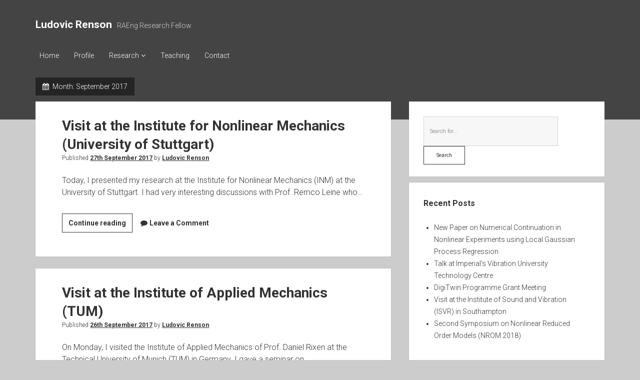

--- FILE ---
content_type: text/html; charset=UTF-8
request_url: http://ludovicrenson.com/2017/09/
body_size: 4494
content:
<!DOCTYPE html>

<html lang="en-GB">

<head>
	<title>September 2017 &#8211; Ludovic Renson</title>
<meta charset="UTF-8" />
<meta name="viewport" content="width=device-width, initial-scale=1" />
<meta name="template" content="Period 1.04" />
<meta name="generator" content="WordPress 4.7.31" />
<link rel='dns-prefetch' href='//fonts.googleapis.com' />
<link rel='dns-prefetch' href='//s.w.org' />
<link rel="alternate" type="application/rss+xml" title="Ludovic Renson &raquo; Feed" href="http://ludovicrenson.com/feed/" />
<link rel="alternate" type="application/rss+xml" title="Ludovic Renson &raquo; Comments Feed" href="http://ludovicrenson.com/comments/feed/" />
		<script type="text/javascript">
			window._wpemojiSettings = {"baseUrl":"https:\/\/s.w.org\/images\/core\/emoji\/2.2.1\/72x72\/","ext":".png","svgUrl":"https:\/\/s.w.org\/images\/core\/emoji\/2.2.1\/svg\/","svgExt":".svg","source":{"concatemoji":"http:\/\/ludovicrenson.com\/wp-includes\/js\/wp-emoji-release.min.js?ver=4.7.31"}};
			!function(t,a,e){var r,n,i,o=a.createElement("canvas"),l=o.getContext&&o.getContext("2d");function c(t){var e=a.createElement("script");e.src=t,e.defer=e.type="text/javascript",a.getElementsByTagName("head")[0].appendChild(e)}for(i=Array("flag","emoji4"),e.supports={everything:!0,everythingExceptFlag:!0},n=0;n<i.length;n++)e.supports[i[n]]=function(t){var e,a=String.fromCharCode;if(!l||!l.fillText)return!1;switch(l.clearRect(0,0,o.width,o.height),l.textBaseline="top",l.font="600 32px Arial",t){case"flag":return(l.fillText(a(55356,56826,55356,56819),0,0),o.toDataURL().length<3e3)?!1:(l.clearRect(0,0,o.width,o.height),l.fillText(a(55356,57331,65039,8205,55356,57096),0,0),e=o.toDataURL(),l.clearRect(0,0,o.width,o.height),l.fillText(a(55356,57331,55356,57096),0,0),e!==o.toDataURL());case"emoji4":return l.fillText(a(55357,56425,55356,57341,8205,55357,56507),0,0),e=o.toDataURL(),l.clearRect(0,0,o.width,o.height),l.fillText(a(55357,56425,55356,57341,55357,56507),0,0),e!==o.toDataURL()}return!1}(i[n]),e.supports.everything=e.supports.everything&&e.supports[i[n]],"flag"!==i[n]&&(e.supports.everythingExceptFlag=e.supports.everythingExceptFlag&&e.supports[i[n]]);e.supports.everythingExceptFlag=e.supports.everythingExceptFlag&&!e.supports.flag,e.DOMReady=!1,e.readyCallback=function(){e.DOMReady=!0},e.supports.everything||(r=function(){e.readyCallback()},a.addEventListener?(a.addEventListener("DOMContentLoaded",r,!1),t.addEventListener("load",r,!1)):(t.attachEvent("onload",r),a.attachEvent("onreadystatechange",function(){"complete"===a.readyState&&e.readyCallback()})),(r=e.source||{}).concatemoji?c(r.concatemoji):r.wpemoji&&r.twemoji&&(c(r.twemoji),c(r.wpemoji)))}(window,document,window._wpemojiSettings);
		</script>
		<style type="text/css">
img.wp-smiley,
img.emoji {
	display: inline !important;
	border: none !important;
	box-shadow: none !important;
	height: 1em !important;
	width: 1em !important;
	margin: 0 .07em !important;
	vertical-align: -0.1em !important;
	background: none !important;
	padding: 0 !important;
}
</style>
<link rel='stylesheet' id='bootstrap-css'  href='http://ludovicrenson.com/wp-content/uploads/bootstrap.css?ver=4.7.31' type='text/css' media='all' />
<link rel='stylesheet' id='period-style-css'  href='http://ludovicrenson.com/wp-content/themes/period/style.css?ver=4.7.31' type='text/css' media='all' />
<link rel='stylesheet' id='child-style-css'  href='http://ludovicrenson.com/wp-content/themes/period-child/style.css?ver=1.0.0' type='text/css' media='all' />
<link rel='stylesheet' id='ct-period-google-fonts-css'  href='//fonts.googleapis.com/css?family=Roboto%3A300%2C300italic%2C400%2C700&#038;ver=4.7.31' type='text/css' media='all' />
<link rel='stylesheet' id='font-awesome-css'  href='http://ludovicrenson.com/wp-content/themes/period/assets/font-awesome/css/font-awesome.min.css?ver=4.7.31' type='text/css' media='all' />
<link rel='stylesheet' id='ct-period-style-css'  href='http://ludovicrenson.com/wp-content/themes/period-child/style.css?ver=4.7.31' type='text/css' media='all' />
<style id='ct-period-style-inline-css' type='text/css'>
.site-header {
background-color:#444;
}

body {
background:#ccc;
}
.post-2 > article > .post-container {
display:none;
}
table {
width:100%;
}
td, th {
	border:0;
padding:10px;
}
</style>
<script type='text/javascript' src='http://ludovicrenson.com/wp-includes/js/jquery/jquery.js?ver=1.12.4'></script>
<script type='text/javascript' src='http://ludovicrenson.com/wp-includes/js/jquery/jquery-migrate.min.js?ver=1.4.1'></script>
<link rel='https://api.w.org/' href='http://ludovicrenson.com/wp-json/' />
<link rel="EditURI" type="application/rsd+xml" title="RSD" href="http://ludovicrenson.com/xmlrpc.php?rsd" />
<link rel="wlwmanifest" type="application/wlwmanifest+xml" href="http://ludovicrenson.com/wp-includes/wlwmanifest.xml" /> 
</head>

<body id="period-child" class="archive date">
<a class="skip-content" href="#main">Press "Enter" to skip to content</a>
<div id="overflow-container" class="overflow-container">
		<header class="site-header" id="site-header" role="banner">
		<div class="max-width">
			<div id="title-container" class="title-container">
				<div id='site-title' class='site-title'><a href='http://ludovicrenson.com'>Ludovic Renson</a></div>				<p class="tagline">RAEng Research Fellow</p>			</div>
			<button id="toggle-navigation" class="toggle-navigation" name="toggle-navigation" aria-expanded="false">
				<span class="screen-reader-text">open menu</span>
				<svg width="36px" height="23px" viewBox="0 0 36 23" version="1.1" xmlns="http://www.w3.org/2000/svg" xmlns:xlink="http://www.w3.org/1999/xlink">
				    <desc>mobile menu toggle button</desc>
				    <g stroke="none" stroke-width="1" fill="none" fill-rule="evenodd">
				        <g transform="translate(-142.000000, -104.000000)" fill="#FFFFFF">
				            <g transform="translate(142.000000, 104.000000)">
				                <rect x="0" y="20" width="36" height="3"></rect>
				                <rect x="0" y="10" width="36" height="3"></rect>
				                <rect x="0" y="0" width="36" height="3"></rect>
				            </g>
				        </g>
				    </g>
				</svg>			</button>
			<div id="menu-primary-container" class="menu-primary-container">
				<div class="icon-container">
														</div>
				<div id="menu-primary" class="menu-container menu-primary" role="navigation">
    <nav class="menu"><ul id="menu-primary-items" class="menu-primary-items"><li id="menu-item-6" class="menu-item menu-item-type-post_type menu-item-object-page menu-item-home menu-item-6"><a href="http://ludovicrenson.com/">Home</a></li>
<li id="menu-item-23" class="menu-item menu-item-type-post_type menu-item-object-page menu-item-23"><a href="http://ludovicrenson.com/profile/">Profile</a></li>
<li id="menu-item-32" class="menu-item menu-item-type-custom menu-item-object-custom menu-item-has-children menu-item-32"><a href="#">Research</a><button class="toggle-dropdown" aria-expanded="false" name="toggle-dropdown"><span class="screen-reader-text">open dropdown menu</span><span class="arrow"></span></button>
<ul class="sub-menu">
	<li id="menu-item-35" class="menu-item menu-item-type-post_type menu-item-object-page menu-item-35"><a href="http://ludovicrenson.com/my-research/">My research</a></li>
	<li id="menu-item-48" class="menu-item menu-item-type-post_type menu-item-object-page menu-item-48"><a href="http://ludovicrenson.com/publications/">Publications</a></li>
	<li id="menu-item-34" class="menu-item menu-item-type-post_type menu-item-object-page menu-item-34"><a href="http://ludovicrenson.com/phd-opportunities/">PhD opportunities</a></li>
	<li id="menu-item-33" class="menu-item menu-item-type-post_type menu-item-object-page menu-item-33"><a href="http://ludovicrenson.com/downloads/">Downloads</a></li>
</ul>
</li>
<li id="menu-item-45" class="menu-item menu-item-type-post_type menu-item-object-page menu-item-45"><a href="http://ludovicrenson.com/teaching/">Teaching</a></li>
<li id="menu-item-44" class="menu-item menu-item-type-post_type menu-item-object-page menu-item-44"><a href="http://ludovicrenson.com/contact/">Contact</a></li>
</ul></nav></div>
			</div>
		</div>
	</header>
	
	<div id="primary-container" class="primary-container">
		<div class="max-width">
			
			<section id="main" class="main" role="main">
				
<div class='archive-header'>
	<h1>
		<i class="fa fa-calendar"></i>
		Month: September 2017	</h1>
	</div>
    <div id="loop-container" class="loop-container">
        <div class="post-374 post type-post status-publish format-standard hentry category-research category-seminar entry">
	<article>
						<div class="post-container">
			<div class='post-header'>
								<h2 class='post-title'>
					<a href="http://ludovicrenson.com/2017/09/27/visit-at-the-institute-for-nonlinear-mechanics-stuttgart/">Visit at the Institute for Nonlinear Mechanics (University of Stuttgart)</a>
				</h2>
				<div class="post-byline">Published <a class='date' href='http://ludovicrenson.com/2017/09/'>27th September 2017</a> by <a class='author' href='http://ludovicrenson.com/author/ludovic/'>Ludovic Renson</a></div>			</div>
			<div class="post-content">
				<p>Today, I presented my research at the Institute for Nonlinear Mechanics (INM) at the University of Stuttgart. I had very interesting discussions with Prof. Remco Leine who&#8230;</p>
<p><a class='more-link' href='http://ludovicrenson.com/2017/09/27/visit-at-the-institute-for-nonlinear-mechanics-stuttgart/'>Continue reading <span class='screen-reader-text'>Visit at the Institute for Nonlinear Mechanics (University of Stuttgart)</span></a></p>				<span class="comments-link">
	<i class="fa fa-comment" title="comment icon"></i>
	<a href="http://ludovicrenson.com/2017/09/27/visit-at-the-institute-for-nonlinear-mechanics-stuttgart/#respond">Leave a Comment</a></span>			</div>
		</div>
	</article>
	</div><div class="post-369 post type-post status-publish format-standard hentry category-research category-seminar entry">
	<article>
						<div class="post-container">
			<div class='post-header'>
								<h2 class='post-title'>
					<a href="http://ludovicrenson.com/2017/09/26/visit-at-the-institute-of-applied-mechanics-tum/">Visit at the Institute of Applied Mechanics (TUM)</a>
				</h2>
				<div class="post-byline">Published <a class='date' href='http://ludovicrenson.com/2017/09/'>26th September 2017</a> by <a class='author' href='http://ludovicrenson.com/author/ludovic/'>Ludovic Renson</a></div>			</div>
			<div class="post-content">
				<p>On Monday, I visited the Institute of Applied Mechanics of Prof. Daniel Rixen at the Technical University of Munich (TUM) in Germany. I gave a seminar on&#8230;</p>
<p><a class='more-link' href='http://ludovicrenson.com/2017/09/26/visit-at-the-institute-of-applied-mechanics-tum/'>Continue reading <span class='screen-reader-text'>Visit at the Institute of Applied Mechanics (TUM)</span></a></p>				<span class="comments-link">
	<i class="fa fa-comment" title="comment icon"></i>
	<a href="http://ludovicrenson.com/2017/09/26/visit-at-the-institute-of-applied-mechanics-tum/#respond">Leave a Comment</a></span>			</div>
		</div>
	</article>
	</div><div class="post-360 post type-post status-publish format-standard hentry category-uncategorised entry">
	<article>
						<div class="post-container">
			<div class='post-header'>
								<h2 class='post-title'>
					<a href="http://ludovicrenson.com/2017/09/05/raeng-research-forum/">RAEng &#8211; Research Forum</a>
				</h2>
				<div class="post-byline">Published <a class='date' href='http://ludovicrenson.com/2017/09/'>5th September 2017</a> by <a class='author' href='http://ludovicrenson.com/author/ludovic/'>Ludovic Renson</a></div>			</div>
			<div class="post-content">
				<p>Yesterday, I attended the annual Research Forum of the Royal Academy of Engineering. This Forum showcases the engineering research funded through the Academy’s wide range of&#8230;</p>
<p><a class='more-link' href='http://ludovicrenson.com/2017/09/05/raeng-research-forum/'>Continue reading <span class='screen-reader-text'>RAEng &#8211; Research Forum</span></a></p>				<span class="comments-link">
	<i class="fa fa-comment" title="comment icon"></i>
	<a href="http://ludovicrenson.com/2017/09/05/raeng-research-forum/#respond">Leave a Comment</a></span>			</div>
		</div>
	</article>
	</div>    </div>

</section> <!-- .main -->
    <aside class="sidebar sidebar-primary" id="sidebar-primary" role="complementary">
        <h1 class="screen-reader-text">Sidebar</h1>
        <section id="search-2" class="widget widget_search"><div class='search-form-container'>
    <form role="search" method="get" class="search-form" action="http://ludovicrenson.com/">
        <label class="screen-reader-text" for="search-field">Search</label>
        <input id="search-field" type="search" class="search-field" value="" name="s"
               title="Search for:" placeholder="Search for..."/>
        <input type="submit" class="search-submit" value='Search'/>
    </form>
</div></section>		<section id="recent-posts-2" class="widget widget_recent_entries">		<h2 class="widget-title">Recent Posts</h2>		<ul>
					<li>
				<a href="http://ludovicrenson.com/2018/12/21/456/">New Paper on Numerical Continuation in Nonlinear Experiments using Local Gaussian Process Regression</a>
						</li>
					<li>
				<a href="http://ludovicrenson.com/2018/12/13/talk-at-imperials-vibration-university-technology-centre/">Talk at Imperial&#8217;s Vibration University Technology Centre</a>
						</li>
					<li>
				<a href="http://ludovicrenson.com/2018/12/05/digitwin-programme-grant-meeting/">DigiTwin Programme Grant Meeting</a>
						</li>
					<li>
				<a href="http://ludovicrenson.com/2018/10/03/visit-at-the-institute-of-sound-and-vibration-isvr-in-southampton/">Visit at the Institute of Sound and Vibration (ISVR) in Southampton</a>
						</li>
					<li>
				<a href="http://ludovicrenson.com/2018/09/17/second-symposium-on-nonlinear-reduced-order-models-nrom-2018/">Second Symposium on Nonlinear Reduced Order Models (NROM 2018)</a>
						</li>
				</ul>
		</section>		<section id="archives-2" class="widget widget_archive"><h2 class="widget-title">Archives</h2>		<ul>
			<li><a href='http://ludovicrenson.com/2018/12/'>December 2018</a></li>
	<li><a href='http://ludovicrenson.com/2018/10/'>October 2018</a></li>
	<li><a href='http://ludovicrenson.com/2018/09/'>September 2018</a></li>
	<li><a href='http://ludovicrenson.com/2018/07/'>July 2018</a></li>
	<li><a href='http://ludovicrenson.com/2018/06/'>June 2018</a></li>
	<li><a href='http://ludovicrenson.com/2018/04/'>April 2018</a></li>
	<li><a href='http://ludovicrenson.com/2018/02/'>February 2018</a></li>
	<li><a href='http://ludovicrenson.com/2017/11/'>November 2017</a></li>
	<li><a href='http://ludovicrenson.com/2017/10/'>October 2017</a></li>
	<li><a href='http://ludovicrenson.com/2017/09/'>September 2017</a></li>
	<li><a href='http://ludovicrenson.com/2017/07/'>July 2017</a></li>
	<li><a href='http://ludovicrenson.com/2017/06/'>June 2017</a></li>
	<li><a href='http://ludovicrenson.com/2017/05/'>May 2017</a></li>
	<li><a href='http://ludovicrenson.com/2017/04/'>April 2017</a></li>
	<li><a href='http://ludovicrenson.com/2017/02/'>February 2017</a></li>
	<li><a href='http://ludovicrenson.com/2017/01/'>January 2017</a></li>
	<li><a href='http://ludovicrenson.com/2016/11/'>November 2016</a></li>
	<li><a href='http://ludovicrenson.com/2016/10/'>October 2016</a></li>
	<li><a href='http://ludovicrenson.com/2016/09/'>September 2016</a></li>
		</ul>
		</section>    </aside>

</div><!-- .max-width -->
</div><!-- .primary-container -->

<footer id="site-footer" class="site-footer" role="contentinfo">
    <div class="max-width">
            </div>
    <div class="design-credit">
        <span>
            <a href="https://www.competethemes.com/period/">Period WordPress Theme</a> by Compete Themes.        </span>
    </div>
</footer>
</div><!-- .overflow-container -->


<script type='text/javascript'>
/* <![CDATA[ */
var objectL10n = {"openMenu":"open menu","closeMenu":"close menu","openChildMenu":"open dropdown menu","closeChildMenu":"close dropdown menu"};
/* ]]> */
</script>
<script type='text/javascript' src='http://ludovicrenson.com/wp-content/themes/period/js/build/production.min.js?ver=4.7.31'></script>
<script type='text/javascript' src='http://ludovicrenson.com/wp-includes/js/wp-embed.min.js?ver=4.7.31'></script>

</body>
</html>

--- FILE ---
content_type: text/css
request_url: http://ludovicrenson.com/wp-content/uploads/bootstrap.css?ver=4.7.31
body_size: 1948
content:
.clearfix{*zoom:1}.clearfix:before,.clearfix:after{display:table;content:"";line-height:0}.clearfix:after{clear:both}.hide-text{font:0/0 a;color:transparent;text-shadow:none;background-color:transparent;border:0}.input-block-level{display:block;width:100%;min-height:30px;-webkit-box-sizing:border-box;-moz-box-sizing:border-box;box-sizing:border-box}article,aside,details,figcaption,figure,footer,header,hgroup,nav,section{display:block}audio,canvas,video{display:inline-block;*display:inline;*zoom:1}audio:not([controls]){display:none}html{font-size:100%;-webkit-text-size-adjust:100%;-ms-text-size-adjust:100%}a:focus{outline:thin dotted #333;outline:5px auto -webkit-focus-ring-color;outline-offset:-2px}a:hover,a:active{outline:0}sub,sup{position:relative;font-size:75%;line-height:0;vertical-align:baseline}sup{top:-0.5em}sub{bottom:-0.25em}img{max-width:100%;width:auto \9;height:auto;vertical-align:middle;border:0;-ms-interpolation-mode:bicubic}#map_canvas img,.google-maps img{max-width:none}button,input,select,textarea{margin:0;font-size:100%;vertical-align:middle}button,input{*overflow:visible;line-height:normal}button::-moz-focus-inner,input::-moz-focus-inner{padding:0;border:0}button,html input[type="button"],input[type="reset"],input[type="submit"]{-webkit-appearance:button;cursor:pointer}label,select,button,input[type="button"],input[type="reset"],input[type="submit"],input[type="radio"],input[type="checkbox"]{cursor:pointer}input[type="search"]{-webkit-box-sizing:content-box;-moz-box-sizing:content-box;box-sizing:content-box;-webkit-appearance:textfield}input[type="search"]::-webkit-search-decoration,input[type="search"]::-webkit-search-cancel-button{-webkit-appearance:none}textarea{overflow:auto;vertical-align:top}@media print{*{text-shadow:none !important;color:#000 !important;background:transparent !important;box-shadow:none !important}a,a:visited{text-decoration:underline}a[href]:after{content:" (" attr(href) ")"}abbr[title]:after{content:" (" attr(title) ")"}.ir a:after,a[href^="javascript:"]:after,a[href^="#"]:after{content:""}pre,blockquote{border:1px solid #999;page-break-inside:avoid}thead{display:table-header-group}tr,img{page-break-inside:avoid}img{max-width:100% !important}@page{margin:0.5cm}p,h2,h3{orphans:3;widows:3}h2,h3{page-break-after:avoid}}.row{margin-left:-20px;*zoom:1}.row:before,.row:after{display:table;content:"";line-height:0}.row:after{clear:both}[class*="span"]{float:left;min-height:1px;margin-left:20px}.container,.navbar-static-top .container,.navbar-fixed-top .container,.navbar-fixed-bottom .container{width:940px}.span12{width:940px}.span11{width:860px}.span10{width:780px}.span9{width:700px}.span8{width:620px}.span7{width:540px}.span6{width:460px}.span5{width:380px}.span4{width:300px}.span3{width:220px}.span2{width:140px}.span1{width:60px}.offset12{margin-left:980px}.offset11{margin-left:900px}.offset10{margin-left:820px}.offset9{margin-left:740px}.offset8{margin-left:660px}.offset7{margin-left:580px}.offset6{margin-left:500px}.offset5{margin-left:420px}.offset4{margin-left:340px}.offset3{margin-left:260px}.offset2{margin-left:180px}.offset1{margin-left:100px}.row-fluid{width:100%;*zoom:1}.row-fluid:before,.row-fluid:after{display:table;content:"";line-height:0}.row-fluid:after{clear:both}.row-fluid [class*="span"]{display:block;width:100%;min-height:30px;-webkit-box-sizing:border-box;-moz-box-sizing:border-box;box-sizing:border-box;float:left;margin-left:2.1276595744681%;*margin-left:2.0744680851064%}.row-fluid [class*="span"]:first-child{margin-left:0}.row-fluid .controls-row [class*="span"] + [class*="span"]{margin-left:2.1276595744681%}.row-fluid .span12{width:100%;*width:99.946808510638%}.row-fluid .span11{width:91.489361702128%;*width:91.436170212766%}.row-fluid .span10{width:82.978723404255%;*width:82.925531914894%}.row-fluid .span9{width:74.468085106383%;*width:74.414893617021%}.row-fluid .span8{width:65.957446808511%;*width:65.904255319149%}.row-fluid .span7{width:57.446808510638%;*width:57.393617021277%}.row-fluid .span6{width:48.936170212766%;*width:48.882978723404%}.row-fluid .span5{width:40.425531914894%;*width:40.372340425532%}.row-fluid .span4{width:31.914893617021%;*width:31.86170212766%}.row-fluid .span3{width:23.404255319149%;*width:23.351063829787%}.row-fluid .span2{width:14.893617021277%;*width:14.840425531915%}.row-fluid .span1{width:6.3829787234043%;*width:6.3297872340426%}.row-fluid .offset12{margin-left:104.25531914894%;*margin-left:104.14893617021%}.row-fluid .offset12:first-child{margin-left:102.12765957447%;*margin-left:102.02127659574%}.row-fluid .offset11{margin-left:95.744680851064%;*margin-left:95.63829787234%}.row-fluid .offset11:first-child{margin-left:93.617021276596%;*margin-left:93.510638297872%}.row-fluid .offset10{margin-left:87.234042553191%;*margin-left:87.127659574468%}.row-fluid .offset10:first-child{margin-left:85.106382978723%;*margin-left:85%}.row-fluid .offset9{margin-left:78.723404255319%;*margin-left:78.617021276596%}.row-fluid .offset9:first-child{margin-left:76.595744680851%;*margin-left:76.489361702128%}.row-fluid .offset8{margin-left:70.212765957447%;*margin-left:70.106382978723%}.row-fluid .offset8:first-child{margin-left:68.085106382979%;*margin-left:67.978723404255%}.row-fluid .offset7{margin-left:61.702127659574%;*margin-left:61.595744680851%}.row-fluid .offset7:first-child{margin-left:59.574468085106%;*margin-left:59.468085106383%}.row-fluid .offset6{margin-left:53.191489361702%;*margin-left:53.085106382979%}.row-fluid .offset6:first-child{margin-left:51.063829787234%;*margin-left:50.957446808511%}.row-fluid .offset5{margin-left:44.68085106383%;*margin-left:44.574468085106%}.row-fluid .offset5:first-child{margin-left:42.553191489362%;*margin-left:42.446808510638%}.row-fluid .offset4{margin-left:36.170212765957%;*margin-left:36.063829787234%}.row-fluid .offset4:first-child{margin-left:34.042553191489%;*margin-left:33.936170212766%}.row-fluid .offset3{margin-left:27.659574468085%;*margin-left:27.553191489362%}.row-fluid .offset3:first-child{margin-left:25.531914893617%;*margin-left:25.425531914894%}.row-fluid .offset2{margin-left:19.148936170213%;*margin-left:19.042553191489%}.row-fluid .offset2:first-child{margin-left:17.021276595745%;*margin-left:16.914893617021%}.row-fluid .offset1{margin-left:10.63829787234%;*margin-left:10.531914893617%}.row-fluid .offset1:first-child{margin-left:8.5106382978723%;*margin-left:8.4042553191489%}[class*="span"].hide,.row-fluid [class*="span"].hide{display:none}[class*="span"].pull-right,.row-fluid [class*="span"].pull-right{float:right}.container{margin-right:auto;margin-left:auto;*zoom:1}.container:before,.container:after{display:table;content:"";line-height:0}.container:after{clear:both}.container-fluid{padding-right:20px;padding-left:20px;*zoom:1}.container-fluid:before,.container-fluid:after{display:table;content:"";line-height:0}.container-fluid:after{clear:both}

--- FILE ---
content_type: text/css
request_url: http://ludovicrenson.com/wp-content/themes/period-child/style.css?ver=1.0.0
body_size: 386
content:
/*
 Theme Name:   Ludovic Renson
 Theme URI:    http://www.ludovicrenson.com
 Description:  Ludovic Renson Blog
 Author:       Gaël Brennenraedts
 Author URI:   http://www.weboac.be
 Template:     period
 Version:      1.0.0
 License:      GNU General Public License v2 or later
 License URI:  http://www.gnu.org/licenses/gpl-2.0.html
 Tags:         light, dark, two-columns, right-sidebar, responsive-layout, accessibility-ready
 Text Domain:  period-child
*/

.recent {
	border-left:4px #999 solid;
	padding:10px;
	margin:15px 0;
}
.main.full {
	width: 100% !important;
}

--- FILE ---
content_type: text/css
request_url: http://ludovicrenson.com/wp-content/themes/period-child/style.css?ver=4.7.31
body_size: 386
content:
/*
 Theme Name:   Ludovic Renson
 Theme URI:    http://www.ludovicrenson.com
 Description:  Ludovic Renson Blog
 Author:       Gaël Brennenraedts
 Author URI:   http://www.weboac.be
 Template:     period
 Version:      1.0.0
 License:      GNU General Public License v2 or later
 License URI:  http://www.gnu.org/licenses/gpl-2.0.html
 Tags:         light, dark, two-columns, right-sidebar, responsive-layout, accessibility-ready
 Text Domain:  period-child
*/

.recent {
	border-left:4px #999 solid;
	padding:10px;
	margin:15px 0;
}
.main.full {
	width: 100% !important;
}

--- FILE ---
content_type: application/javascript
request_url: http://ludovicrenson.com/wp-content/themes/period/js/build/production.min.js?ver=4.7.31
body_size: 1864
content:
!function(a){"use strict";a.fn.fitVids=function(b){var c={customSelector:null,ignore:null};if(!document.getElementById("fit-vids-style")){var d=document.head||document.getElementsByTagName("head")[0],e=".fluid-width-video-wrapper{width:100%;position:relative;padding:0;}.fluid-width-video-wrapper iframe,.fluid-width-video-wrapper object,.fluid-width-video-wrapper embed {position:absolute;top:0;left:0;width:100%;height:100%;}",f=document.createElement("div");f.innerHTML='<p>x</p><style id="fit-vids-style">'+e+"</style>",d.appendChild(f.childNodes[1])}return b&&a.extend(c,b),this.each(function(){var b=['iframe[src*="player.vimeo.com"]','iframe[src*="youtube.com"]','iframe[src*="youtube-nocookie.com"]','iframe[src*="kickstarter.com"][src*="video.html"]',"object","embed"];c.customSelector&&b.push(c.customSelector);var d=".fitvidsignore";c.ignore&&(d=d+", "+c.ignore);var e=a(this).find(b.join(","));e=e.not("object object"),e=e.not(d),e.each(function(){var b=a(this);if(!(b.parents(d).length>0||"embed"===this.tagName.toLowerCase()&&b.parent("object").length||b.parent(".fluid-width-video-wrapper").length)){b.css("height")||b.css("width")||!isNaN(b.attr("height"))&&!isNaN(b.attr("width"))||(b.attr("height",9),b.attr("width",16));var c="object"===this.tagName.toLowerCase()||b.attr("height")&&!isNaN(parseInt(b.attr("height"),10))?parseInt(b.attr("height"),10):b.height(),e=isNaN(parseInt(b.attr("width"),10))?b.width():parseInt(b.attr("width"),10),f=c/e;if(!b.attr("id")){var g="fitvid"+Math.floor(999999*Math.random());b.attr("id",g)}b.wrap('<div class="fluid-width-video-wrapper"></div>').parent(".fluid-width-video-wrapper").css("padding-top",100*f+"%"),b.removeAttr("height").removeAttr("width")}})})}}(window.jQuery||window.Zepto),jQuery(document).ready(function(a){function b(){if(j.hasClass("open"))j.removeClass("open"),a(this).removeClass("open"),j.css("max-height",""),a(this).children("span").text(objectL10n.openMenu),a(this).attr("aria-expanded","false"),f(!0);else{j.addClass("open"),a(this).addClass("open");var b=k.outerHeight(!0)+m.outerHeight(!0);j.css("max-height",b+"px"),a(this).children("span").text(objectL10n.closeMenu),a(this).attr("aria-expanded","true"),f(!1),a("#menu-primary-container").find(".sub-menu").find("a").attr("tabindex",-1),a("#menu-primary-container").find(".sub-menu").find("button").attr("tabindex",-1)}}function c(){if(window.innerWidth<900){var b=a(this).parent();if(b.hasClass("open"))b.removeClass("open"),a(this).siblings("ul").css("max-height",0),a(this).children(".screen-reader-text").text(objectL10n.openChildMenu),a(this).attr("aria-expanded","false"),b.children(".sub-menu").find("a").attr("tabindex",-1),b.children(".sub-menu").find("button").attr("tabindex",-1);else{b.addClass("open");var c=0;a(this).siblings("ul").find("li").each(function(){c=c+a(this).height()+1.5*a(this).height()}),a(this).siblings("ul").css("max-height",c),j.css("max-height",9999),a(this).children(".screen-reader-text").text(objectL10n.closeChildMenu),a(this).attr("aria-expanded","true"),b.children(".sub-menu").children("li").children("a").attr("tabindex",0),b.children(".sub-menu").children("li").children("button").attr("tabindex",0)}}}function d(){if(a(this).hasClass("open"))a(this).removeClass("open"),m.removeClass("fade"),h.find(".search-field").attr("tabindex",-1),window.innerWidth<900&&h.find(".search-form").attr("style","");else if(a(this).addClass("open"),m.addClass("fade"),h.find(".search-field").attr("tabindex",0),h.find(".search-field").focus(),window.innerWidth<900){var b=.83332*window.innerWidth-35;h.find(".search-form").css("left",-b+"px")}}function e(){"object-fit"in document.body.style||a(".featured-image").each(function(){if(!a(this).parent().parent(".entry").hasClass("ratio-natural")){var b=a(this).children("img").add(a(this).children("a").children("img"));if(b.hasClass("no-object-fit"))return;b.addClass("no-object-fit"),b.outerWidth()<a(this).outerWidth()&&b.css({width:"100%","min-width":"100%","max-width":"100%",height:"auto","min-height":"100%","max-height":"none"}),b.outerHeight()<a(this).outerHeight()&&b.css({height:"100%","min-height":"100%","max-height":"100%",width:"auto","min-width":"100%","max-width":"none"})}})}function f(b){b?(a("#menu-primary-container").find("a").attr("tabindex",-1),a("#menu-primary-container").find("button").attr("tabindex",-1)):(a("#menu-primary-container").find("a").attr("tabindex",0),a("#menu-primary-container").find("button").attr("tabindex",0))}var g=a("body"),h=a("#site-header"),i=(a("#title-container"),a("#toggle-navigation")),j=a("#menu-primary-container"),k=a("#menu-primary"),l=(a("#menu-primary-items"),a(".toggle-dropdown")),m=(a("#sidebar-primary"),h.find(".social-media-icons")),n=a(".menu-item").children("a");e(),i.on("click",b),l.on("click",c),g.on("click","#search-icon",d),a(".post-content").fitVids({customSelector:'iframe[src*="dailymotion.com"], iframe[src*="slideshare.net"], iframe[src*="animoto.com"], iframe[src*="blip.tv"], iframe[src*="funnyordie.com"], iframe[src*="hulu.com"], iframe[src*="ted.com"], iframe[src*="wordpress.tv"]'}),window.innerWidth<900&&f(!0),a(window).resize(function(){e(),f(window.innerWidth<900?!0:!1)}),a(document.body).on("post-load",function(){e()}),n.focus(function(){a(this).parents("ul").addClass("focused")}),n.focusout(function(){a(this).parents("ul").removeClass("focused")})}),window.addEventListener("hashchange",function(){var a=document.getElementById(location.hash.substring(1));a&&(/^(?:a|select|input|button|textarea)$/i.test(a.tagName)||(a.tabIndex=-1),a.focus())},!1);